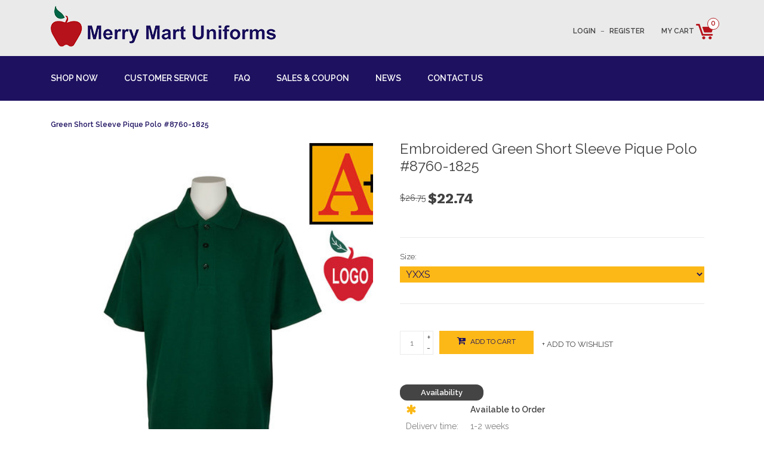

--- FILE ---
content_type: text/html;charset=utf-8
request_url: https://www.merrymartuniforms.com/loc-l2068760-ss-pique-polojoseph-mtn-viewgreen.html
body_size: 8690
content:
<!DOCTYPE html>
<html lang="us">
  <head>
    <meta charset="utf-8"/>
<!-- [START] 'blocks/head.rain' -->
<!--

  (c) 2008-2026 Lightspeed Netherlands B.V.
  http://www.lightspeedhq.com
  Generated: 01-02-2026 @ 02:10:14

-->
<link rel="canonical" href="https://www.merrymartuniforms.com/loc-l2068760-ss-pique-polojoseph-mtn-viewgreen.html"/>
<link rel="alternate" href="https://www.merrymartuniforms.com/index.rss" type="application/rss+xml" title="New products"/>
<meta name="robots" content="noodp,noydir"/>
<meta property="og:url" content="https://www.merrymartuniforms.com/loc-l2068760-ss-pique-polojoseph-mtn-viewgreen.html?source=facebook"/>
<meta property="og:site_name" content="Merry Mart Uniforms"/>
<meta property="og:title" content="Green Short Sleeve Pique Polo #8760"/>
<meta property="og:description" content="Basic uniforms and custom apparel for schools and businesses. Plaid jumpers, skirts, &amp; skorts. Custom embroidery and screenprinting."/>
<meta property="og:image" content="https://cdn.shoplightspeed.com/shops/606183/files/14696430/embroidered-green-short-sleeve-pique-polo-8760-182.jpg"/>
<!--[if lt IE 9]>
<script src="https://cdn.shoplightspeed.com/assets/html5shiv.js?2025-02-20"></script>
<![endif]-->
<!-- [END] 'blocks/head.rain' -->
    <title>Green Short Sleeve Pique Polo #8760 - Merry Mart Uniforms</title>
    <meta name="description" content="Basic uniforms and custom apparel for schools and businesses. Plaid jumpers, skirts, &amp; skorts. Custom embroidery and screenprinting." />
    <meta name="keywords" content="Embroidered, Green, Short, Sleeve, Pique, Polo, #8760-1825, Parochial uniforms, Private uniforms, Public school uniforms, Plaid jumpers, Plaid dresses, Plaid skirts, Plaid skorts, Monogram shirt, Embroidery, Screenprinting, Silkscreening, School pant" />
    <meta http-equiv="X-UA-Compatible" content="IE=edge,chrome=1">
    <meta name="viewport" content="width=device-width, initial-scale=1.0">
    <meta name="apple-mobile-web-app-capable" content="yes">
    <meta name="apple-mobile-web-app-status-bar-style" content="black">
    <meta property="fb:app_id" content="966242223397117"/>
	<meta name="google-site-verification" content="vKhMTKrEOo_Xkpgv3B15dkyRy-5FtuZcWjMrPc21nbU" />
	<meta name="copyright" content="eCommerce Web Store Customized & Supported by: AdVision eCommerce Inc (BC) © 2026" />
	<meta name="robots" content="NOYDIR, NOODP" />	
	<link href="//netdna.bootstrapcdn.com/font-awesome/4.7.0/css/font-awesome.css" rel="stylesheet" />
    <link rel="shortcut icon" href="https://cdn.shoplightspeed.com/shops/606183/themes/2452/assets/favicon.ico?20251203052910" type="image/x-icon" />
	<link href="https://fonts.googleapis.com/css?family=Work+Sans:400,600,700" rel="stylesheet" type="text/css">
    <link href="//fonts.googleapis.com/css?family=Raleway:400,300,600" rel="stylesheet" type="text/css">
    <link rel="shortcut icon" href="https://cdn.shoplightspeed.com/shops/606183/themes/2452/assets/favicon.ico?20251203052910" type="image/x-icon" /> 
    <link rel="stylesheet" href="https://cdn.shoplightspeed.com/shops/606183/themes/2452/assets/bootstrap.css?20251203052930" />
    <link rel="stylesheet" href="https://cdn.shoplightspeed.com/shops/606183/themes/2452/assets/style.css?20251203052930" />    
    <link rel="stylesheet" href="https://cdn.shoplightspeed.com/shops/606183/themes/2452/assets/settings.css?20251203052930" />  
    <link rel="stylesheet" href="https://cdn.shoplightspeed.com/assets/gui-2-0.css?2025-02-20" />
    <link rel="stylesheet" href="https://cdn.shoplightspeed.com/assets/gui-responsive-2-0.css?2025-02-20" />   
    <link rel="stylesheet" href="https://cdn.shoplightspeed.com/shops/606183/themes/2452/assets/custom.css?20251203052930" />

    <script src="https://code.jquery.com/jquery-3.6.4.min.js"></script>
    <script src="https://code.jquery.com/ui/1.13.2/jquery-ui.js"></script>
    <script type="text/javascript" src="https://cdn.shoplightspeed.com/shops/606183/themes/2452/assets/underscore.js?20251203052930"></script>
    <script type="text/javascript" src="https://cdn.shoplightspeed.com/shops/606183/themes/2452/assets/intention.js?20251203052930"></script>
    <script type="text/javascript" src="https://cdn.shoplightspeed.com/shops/606183/themes/2452/assets/context.js?20251203052930"></script>	
    <script type="text/javascript" src="https://cdn.shoplightspeed.com/shops/606183/themes/2452/assets/jcarousel.js?20251203052930" async></script>
    <script type="text/javascript" src="https://cdn.shoplightspeed.com/assets/gui.js?2025-02-20" ></script>
    <script type="text/javascript" src="https://cdn.shoplightspeed.com/assets/gui-responsive-2-0.js?2025-02-20" ></script>
    	<script type="text/javascript">
	$(document).ready(function(){	
		$("#btnPop").click(function() {
			$("#middle_content3").bPopup({
				opacity: 0.6,
				positionStyle: 'fixed',
				modalClose: false,
				closeClass: 'btnClose'
			});
		});
	});
	</script>
	
  </head>
  <body>  
	<div id="middle_content3">
	<a href="javascript:void(0)" class="btnClose"><i class="fa fa-window-close fa-2x"></i></a>
	<div class="left_col">
				<select onchange="window.location = $(this).val();">
					<option>Select school from list</option>
									<option value="https://www.merrymartuniforms.com/accessories/">Accessories</option>
									<option value="https://www.merrymartuniforms.com/saint-andrews-episcopal-school-saratoga-ca/">Saint Andrew&#039;s Episcopal School (Saratoga, CA)</option>
									<option value="https://www.merrymartuniforms.com/as-safa-academy-san-jose-ca/">AS-Safa Academy (San Jose, CA)</option>
									<option value="https://www.merrymartuniforms.com/cantabile-youth-singers-los-altos-ca/">Cantabile Youth Singers (Los Altos, CA)</option>
									<option value="https://www.merrymartuniforms.com/canyon-heights-academy-campbell-ca/">Canyon Heights Academy (Campbell, CA)</option>
									<option value="https://www.merrymartuniforms.com/st-catherine-school-morgan-hill-ca/">St. Catherine School (Morgan Hill, CA)</option>
									<option value="https://www.merrymartuniforms.com/central-christian-watsonville-ca/">Central Christian (Watsonville, CA)</option>
									<option value="https://www.merrymartuniforms.com/st-clare-school-santa-clara-ca/">St. Clare School (Santa Clara, CA)</option>
									<option value="https://www.merrymartuniforms.com/cornerstone-school-palo-alto-ca/">Cornerstone School (Palo Alto, CA)</option>
									<option value="https://www.merrymartuniforms.com/delight-elementary-san-jose-ca/">Delight Elementary (San Jose, CA)</option>
									<option value="https://www.merrymartuniforms.com/east-valley-christian-san-jose-ca/">East Valley Christian (San Jose, CA)</option>
									<option value="https://www.merrymartuniforms.com/st-elizabeth-seton-school-palo-alto-ca/">St. Elizabeth Seton School (Palo Alto, CA)</option>
									<option value="https://www.merrymartuniforms.com/enlight-academy-dublin-ca/">Enlight Academy (Dublin, CA)</option>
									<option value="https://www.merrymartuniforms.com/foothill-adventist-school-milpitas-ca/">Foothill Adventist School (Milpitas, CA)</option>
									<option value="https://www.merrymartuniforms.com/st-frances-cabrini-san-jose-ca/">St. Frances Cabrini (San Jose, CA)</option>
									<option value="https://www.merrymartuniforms.com/st-francis-high-school-watsonville-ca/">St. Francis High School (Watsonville, CA)</option>
									<option value="https://www.merrymartuniforms.com/hillbrook-school-los-gatos-ca/">Hillbrook School (Los Gatos, CA)</option>
									<option value="https://www.merrymartuniforms.com/holy-cross-school-santa-cruz-ca/">Holy Cross School (Santa Cruz, CA)</option>
									<option value="https://www.merrymartuniforms.com/holy-family-school-san-jose-ca/">Holy Family School (San Jose, CA)</option>
									<option value="https://www.merrymartuniforms.com/holy-rosary-school/">Holy Rosary School</option>
									<option value="https://www.merrymartuniforms.com/holy-spirit-school-san-jose-ca/">Holy Spirit School (San Jose, CA)</option>
									<option value="https://www.merrymartuniforms.com/ilm-academy-fremont-ca/">ILM Academy (Fremont, CA)</option>
									<option value="https://www.merrymartuniforms.com/st-john-the-baptist-milpitas-ca/">St. John the Baptist (Milpitas, CA)</option>
									<option value="https://www.merrymartuniforms.com/st-john-vianney-san-jose-ca/">St. John Vianney (San Jose, CA)</option>
									<option value="https://www.merrymartuniforms.com/st-joseph-catholic-school-auburn-ca/">St. Joseph Catholic School  (Auburn, CA)</option>
									<option value="https://www.merrymartuniforms.com/st-joseph-cupertino/">St. Joseph - Cupertino</option>
									<option value="https://www.merrymartuniforms.com/st-joseph-mountain-view/">St. Joseph - Mountain View</option>
									<option value="https://www.merrymartuniforms.com/st-joseph-school-fremont-ca/">St. Joseph School (Fremont, CA)</option>
									<option value="https://www.merrymartuniforms.com/st-justin-school-santa-clara-ca/">St. Justin School (Santa Clara, CA)</option>
									<option value="https://www.merrymartuniforms.com/legacy-christian-school-san-jose-ca/">Legacy Christian School (San Jose, CA)</option>
									<option value="https://www.merrymartuniforms.com/st-leo-the-great-school-san-jose-ca/">St. Leo the Great School (San Jose, CA)</option>
									<option value="https://www.merrymartuniforms.com/los-alamitos-elementary-san-jose-ca/">Los Alamitos Elementary (San Jose, CA)</option>
									<option value="https://www.merrymartuniforms.com/los-altos-christian/">Los Altos Christian</option>
									<option value="https://www.merrymartuniforms.com/st-lucy-school-campbell-ca/">St. Lucy School (Campbell, CA)</option>
									<option value="https://www.merrymartuniforms.com/st-martin-of-tours-school-san-jose-ca/">St. Martin of Tours School (San Jose, CA)</option>
									<option value="https://www.merrymartuniforms.com/st-mary-school-los-gatos-ca/">St. Mary School (Los Gatos, CA)</option>
									<option value="https://www.merrymartuniforms.com/monarch-christian-school-los-altos-milpitas-ca/">Monarch Christian School (Los Altos &amp; Milpitas, CA)</option>
									<option value="https://www.merrymartuniforms.com/moreland-notre-dame-watsonville-ca/">Moreland Notre Dame (Watsonville, CA)</option>
									<option value="https://www.merrymartuniforms.com/most-holy-trinity-school-san-jose-ca/">Most Holy Trinity School (San Jose, CA)</option>
									<option value="https://www.merrymartuniforms.com/st-nicholas-school-los-altos-hills-ca/">St. Nicholas School (Los Altos Hills, CA)</option>
									<option value="https://www.merrymartuniforms.com/notre-dame-high-school-san-jose-ca/">Notre Dame High School (San Jose, CA)</option>
									<option value="https://www.merrymartuniforms.com/old-orchard-school-campbell-ca/">Old Orchard School (Campbell, CA)</option>
									<option value="https://www.merrymartuniforms.com/our-lady-of-angels-burlingame-ca/">Our Lady of Angels (Burlingame, CA)</option>
									<option value="https://www.merrymartuniforms.com/our-lady-of-the-pillar-half-moon-bay-ca/">Our Lady of the Pillar (Half Moon Bay, CA)</option>
									<option value="https://www.merrymartuniforms.com/st-patrick-school-san-jose-ca/">St. Patrick School (San Jose, CA)</option>
									<option value="https://www.merrymartuniforms.com/peace-terrace-academy-fremont-ca/">Peace Terrace Academy (Fremont, CA)</option>
									<option value="https://www.merrymartuniforms.com/pinewood-school-los-altos-ca/">Pinewood School (Los Altos, CA)</option>
									<option value="https://www.merrymartuniforms.com/presentation-san-jose-ca/">Presentation (San Jose, CA)</option>
									<option value="https://www.merrymartuniforms.com/queen-of-apostles-school-san-jose-ca/">Queen of Apostles School (San Jose, CA)</option>
									<option value="https://www.merrymartuniforms.com/rainbow-montessori-sunnyvale-ca/">Rainbow Montessori (Sunnyvale, CA)</option>
									<option value="https://www.merrymartuniforms.com/st-raymond-school-menlo-park-ca/">St. Raymond School (Menlo Park, CA)</option>
									<option value="https://www.merrymartuniforms.com/rocketship-alma-academy-alma-ave-san-jose-ca/">Rocketship Alma Academy (Alma Ave, San Jose, CA)</option>
									<option value="https://www.merrymartuniforms.com/rocketship-brilliant-minds-story-rd-san-jose-ca/">Rocketship Brilliant Minds (Story Rd, San Jose, CA)</option>
									<option value="https://www.merrymartuniforms.com/rocketship-futuro-academy-olivera-rd-concord-ca/">Rocketship Futuro Academy (Olivera Rd, Concord, CA)</option>
									<option value="https://www.merrymartuniforms.com/rocketship-discovery-prep-wooster-ave-san-jose-ca/">Rocketship Discovery Prep (Wooster Ave, San Jose, CA)</option>
									<option value="https://www.merrymartuniforms.com/rocketship-fuerza-community-prep-jackson-ave-san-j/">Rocketship Fuerza Community Prep (Jackson Ave, San Jose, CA)</option>
									<option value="https://www.merrymartuniforms.com/rocketship-los-suenos-academy-34th-st-san-jose-ca/">Rocketship Los Suenos Academy (34th St, San Jose, CA)</option>
									<option value="https://www.merrymartuniforms.com/rocketship-mateo-sheedy-elementary-locust-st-san-j/">Rocketship Mateo Sheedy Elementary (Locust St, San Jose, CA)</option>
									<option value="https://www.merrymartuniforms.com/rocketship-mosaic-elementary-owsley-ave-san-jose-c/">Rocketship Mosaic Elementary (Owsley Ave, San Jose, CA)</option>
									<option value="https://www.merrymartuniforms.com/rocketship-redwood-city-prep-connecticut-dr-redwoo/">Rocketship Redwood City Prep (Connecticut Dr, Redwood City, CA)</option>
									<option value="https://www.merrymartuniforms.com/rocketship-rising-stars-academy-senter-rd-san-jose/">Rocketship Rising Stars Academy (Senter Rd, San Jose, CA)</option>
									<option value="https://www.merrymartuniforms.com/rocketship-si-se-puede-academy-dobern-ave-san-jose/">Rocketship Si Se Puede Academy (Dobern Ave, San Jose, CA)</option>
									<option value="https://www.merrymartuniforms.com/rocketship-spark-academy-sylvandale-ave-san-jose-c/">Rocketship Spark Academy (Sylvandale Ave, San Jose, CA)</option>
									<option value="https://www.merrymartuniforms.com/sacred-heart-school-saratoga-ca/">Sacred Heart School (Saratoga, CA)</option>
									<option value="https://www.merrymartuniforms.com/sacred-heart-nativity-school-san-jose-ca/">Sacred Heart Nativity School (San Jose, CA)</option>
									<option value="https://www.merrymartuniforms.com/sacred-heart-parish-school-hollister-ca/">Sacred Heart Parish School (Hollister, CA)</option>
									<option value="https://www.merrymartuniforms.com/salesian-elementary-junior-high-school-corralitos/">Salesian Elementary &amp; Junior High School (Corralitos, CA)</option>
									<option value="https://www.merrymartuniforms.com/santa-catalina-monterey-ca/">Santa Catalina (Monterey, CA)</option>
									<option value="https://www.merrymartuniforms.com/scholars-academy-san-jose-ca/">Scholars Academy (San Jose, CA)</option>
									<option value="https://www.merrymartuniforms.com/st-simon-parish-school-los-altos-ca/">St. Simon Parish School (Los Altos, CA)</option>
									<option value="https://www.merrymartuniforms.com/sora-international-preschool/">Sora International Preschool</option>
									<option value="https://www.merrymartuniforms.com/sunnyvale-christian-school-sunnyvale-ca/">Sunnyvale Christian School (Sunnyvale, CA)</option>
									<option value="https://www.merrymartuniforms.com/thomas-more-school-san-jose-ca/">Thomas More School (San Jose, CA)</option>
									<option value="https://www.merrymartuniforms.com/williams-elementary-school-san-jose-ca/">Williams Elementary School (San Jose, CA)</option>
									<option value="https://www.merrymartuniforms.com/willow-glen-middle-school-san-jose-ca/">Willow Glen Middle School (San Jose, CA)</option>
									<option value="https://www.merrymartuniforms.com/uniform-basics/">Uniform Basics</option>
						
				</select>
				<span class="arrow_down"></span>
	</div>
	<div class="or">
		OR
	</div>
	<div class="right_col">		
		<div class="div3">
			<a href="/uniform-basics/">Shop for a school<br /> not on the list</a>
		</div>
	</div>	
</div>    
	    <header>
<!--
  <br>
	<div class="container">
	<div class="col-xs-12">
	<div class="Message">
     <style>
		h1 {text-align: center;}
		h2 {text-align: center;}
		</style>
		<h1 style="color: #251F5D"> Our retail store will be closed Monday, September 1st for Labor Day</h1>
		<br>


  	<h2 style="color: #251F5D"> Sunday - Saturday (Jan 26 - Feb 1) </h2>
	</div>

	</div>
</div>
    
-->


      <div class="topnav">
        <div class="container">
		<div class="col-xs-12">
          <div class="left">
			<a href="javascript:void(0)" onclick="$('.navigation').toggleClass('show')"><i class="fa fa-bars fa-3x btnMenu" title="Menu" intent in-mobile-class="show" in-tablet-class="show" in-standard-class="hide"></i></a>
            <a href="https://www.merrymartuniforms.com/" title="Merry Mart Uniforms">
              <img src="https://cdn.shoplightspeed.com/shops/606183/themes/2452/assets/store_logo.png?20251203052930" alt="Merry Mart Uniforms" />
            </a>
          </div>
          <div class="right">
				<span intent in-mobile-append="#nav" in-tablet-append="#nav" in-standard-prepend=".topnav .container .right">
							<a href="https://www.merrymartuniforms.com/account/">Login</a>	
				<span class="dash">&ndash;</span>
				<a href="https://www.merrymartuniforms.com/account/">Register</a>			
			            <a href="https://www.merrymartuniforms.com/cart/" title="Cart" class="cart"> 
              My Cart <span class="cart_img"><span class="qty">0</span></span>
            </a>
				</span>
          </div>
        </div>
      </div>
      </div>
      <div class="navigation" intent in-mobile-class="hide" in-tablet-class="hide" in-standard-class="show">
		<div class="container">
			<div class="col-xs-12">
				<div id="nav">   
									<a href="/#middle_content" id="btnPop">Shop Now</a>
										
					<a href="/service/customer-service">Customer Service</a>
					<a href="/service/faq">FAQ</a>
					<a href="/service/sales-and-coupon">Sales &amp; Coupon</a>
					<a href="/service/news">News</a>
					<a href="/service">Contact Us</a>					
				</div>
			</div>
        </div>
      </div>
      
    </header>



    
	 
    <div class="wrapper">                
				
	  <div class="container content">	
        		<div itemscope itemtype="http://schema.org/Product">
  <div class="page-title row">
  <div class="col-sm-12">
    <div class="breadcrumbs">
<a href="https://www.merrymartuniforms.com/loc-l2068760-ss-pique-polojoseph-mtn-viewgreen.html">Green Short Sleeve Pique Polo #8760-1825</a>
</div>  </div>  
</div>
<div class="product-wrap row">
  <div class="product-img col-xs-12 col-sm-6 col-md-6 image">
    <div class="zoombox">
            <div class="images">
                                        <meta itemprop="image" content="https://cdn.shoplightspeed.com/shops/606183/files/14696430/400x500x1/embroidered-green-short-sleeve-pique-polo-8760-182.jpg" />
                

                                    <a href="https://cdn.shoplightspeed.com/shops/606183/files/14696430/embroidered-green-short-sleeve-pique-polo-8760-182.jpg" class="MagicZoom" id="main_magic" data-options="zoomPosition: inner; variableZoom: true;" data-image-id="14696430">
                        							<img src="https://cdn.shoplightspeed.com/shops/606183/files/14696430/450x500x1/embroidered-green-short-sleeve-pique-polo-8760-182.jpg" alt="Embroidered Green Short Sleeve Pique Polo #8760-1825" data-original-url="https://cdn.shoplightspeed.com/shops/606183/files/14696430/embroidered-green-short-sleeve-pique-polo-8760-182.jpg">
                                            </a>
                
                            </div>
    </div>
	<div class="clearfix"></div>
	<div class="thumbs">

					<a href="https://cdn.shoplightspeed.com/shops/606183/files/14696430/embroidered-green-short-sleeve-pique-polo-8760-182.jpg" data-image="https://cdn.shoplightspeed.com/shops/606183/files/14696430/450x500x1/embroidered-green-short-sleeve-pique-polo-8760-182.jpg" data-zoom-id="main_magic" data-image-id="14696430">
										<img src="https://cdn.shoplightspeed.com/shops/606183/files/14696430/75x100x1/embroidered-green-short-sleeve-pique-polo-8760-182.jpg" alt="Embroidered Green Short Sleeve Pique Polo #8760-1825" title="Embroidered Green Short Sleeve Pique Polo #8760-1825" />
							</a>
					<a href="https://cdn.shoplightspeed.com/shops/606183/files/14696432/embroidered-green-short-sleeve-pique-polo-8760-182.jpg" data-image="https://cdn.shoplightspeed.com/shops/606183/files/14696432/450x500x1/embroidered-green-short-sleeve-pique-polo-8760-182.jpg" data-zoom-id="main_magic" data-image-id="14696432">
										<img src="https://cdn.shoplightspeed.com/shops/606183/files/14696432/75x100x1/embroidered-green-short-sleeve-pique-polo-8760-182.jpg" alt="Embroidered Green Short Sleeve Pique Polo #8760-1825" title="Embroidered Green Short Sleeve Pique Polo #8760-1825" />
							</a>
		
			</div>	
  </div>
 
  <div itemprop="offers" itemscope itemtype="http://schema.org/Offer" class="product-info col-xs-12 col-sm-6 col-md-6"> 
    <meta itemprop="price" content="22.74" />
    <meta itemprop="priceCurrency" content="USD" /> 
    <meta itemprop="itemCondition" itemtype="http://schema.org/OfferItemCondition" content="http://schema.org/NewCondition"/>
          <meta itemprop="availability" content="http://schema.org/InStock" />
          
		<div class="col-xs-12"> 
		<h1 class="product-page" itemprop="name" content="Embroidered Green Short Sleeve Pique Polo #8760-1825"> Embroidered Green Short Sleeve Pique Polo #8760-1825</h1>
	</div>
	
    <form action="https://www.merrymartuniforms.com/cart/add/35732817/" id="product_configure_form" method="post">
      <div class="product-price row">
			<div class="price-wrap col-xs-12"> 
								<span class="old-price">$26.75</span>
								<span class="price" style="line-height: 30px;">$22.74</span>
				 

				<div class="clearfix"></div>

								
					
			</div>
		
		<div class="clearfix"></div>
		
            <div class="product-option row">
        <div class="col-xs-12">
			<div class="option_wrapper">
			<input type="hidden" name="bundle_id" id="product_configure_bundle_id" value="">
<div class="product-configure">
  <div class="product-configure-options" aria-label="Select an option of the product. This will reload the page to show the new option." role="region">
    <div class="product-configure-options-option">
      <label for="product_configure_option_size">Size: <em aria-hidden="true">*</em></label>
      <select name="matrix[size]" id="product_configure_option_size" onchange="document.getElementById('product_configure_form').action = 'https://www.merrymartuniforms.com/product/matrix/21565410/'; document.getElementById('product_configure_form').submit();" aria-required="true">
        <option value="YXXS" selected="selected">YXXS</option>
        <option value="YXS">YXS</option>
        <option value="YS">YS</option>
        <option value="YM">YM</option>
        <option value="YL">YL</option>
        <option value="YXL">YXL</option>
        <option value="S">S</option>
        <option value="M">M</option>
        <option value="L">L</option>
        <option value="XL">XL</option>
        <option value="2X">2X</option>
      </select>
      <div class="product-configure-clear"></div>
    </div>
  </div>
<input type="hidden" name="matrix_non_exists" value="">
</div>

				<div class="clearfix"></div>
			</div>		  
        </div>
      </div>
      	
	  
        <div class="col-xs-12"> 			
            			<div class="cart">
				<input type="text" name="quantity" value="1" />
				<div class="change">
				  <a href="javascript:;" onclick="updateQuantity('up');" class="up">+</a>
				  <a href="javascript:;" onclick="updateQuantity('down');" class="down">-</a>
				</div>
				<a href="javascript:;" onclick="$('#product_configure_form').submit();" class="btn" >
				 <i class="fa fa-cart-plus"></i> Add to cart
				</a>
				<a href="https://www.merrymartuniforms.com/account/wishlistAdd/21565410/?variant_id=35732817" class="btnWishlist" title="Add to wishlist">+ Add to wishlist</a> 
			</div>
            		  
        </div>		
      </div>	  
  
    </form>   

	<div class="share_this row">
		<div class="col-xs-12">
			<a href="https://www.facebook.com/sharer.php?u=https://www.merrymartuniforms.com/loc-l2068760-ss-pique-polojoseph-mtn-viewgreen.html" target="_blank"><i class="fa fa-facebook"></i></a>		
			<a href="https://twitter.com/share?url=https://www.merrymartuniforms.com/loc-l2068760-ss-pique-polojoseph-mtn-viewgreen.html&text=Simple%20Share%20Buttons&hashtags=simplesharebuttons" target="_blank"><i class="fa fa-twitter"></i></a>
			<a href="javascript:void((function()%7Bvar%20e=document.createElement('script');e.setAttribute('type','text/javascript');e.setAttribute('charset','UTF-8');e.setAttribute('src','http://assets.pinterest.com/js/pinmarklet.js?r='+Math.random()*99999999);document.body.appendChild(e)%7D)());"><i class="fa fa-pinterest"></i></a>
			<a href="https://plus.google.com/share?url=https://www.merrymartuniforms.com/loc-l2068760-ss-pique-polojoseph-mtn-viewgreen.html" target="_blank"><i class="fa fa-google-plus"></i></a>		
			<a href="/cdn-cgi/l/email-protection#[base64]"><i class="fa fa-envelope"></i></a>
		</div>
	</div>
	
	<div class="row">
		<div class="col-xs-12 stock">
          <label>Availability</label>
		  <table class="details">
            <tr class="active">
              <td><i class="fa fa-asterisk fa-lg"></i></td>
              <td>Available to Order</td>
            </tr>
		  
                        <tr class="deliverytime">
              <td>Delivery time:</td>
              <td>1-2 weeks</td>
            </tr>
                        
          </table>	
		</div>
	</div>
	
    <div class="product-tabs row">
      <div class="tabs">
        <ul>
          <li class=" col-2 information"><a rel="info" href="javascript:void(0)" onclick="$('.tabsPages .page').toggle()">Information</a></li>
                    <li class="col-2 reviews"><a rel="reviews" href="javascript:void(0)" onclick="$('.tabsPages .page').toggle()">Reviews <small>(0)</small></a></li>        </ul>
      </div>                    
      <div class="tabsPages">
        <div class="page info active">        
       
                    <div class="clearfix"></div>
          
          <p>A+ Fabrics: 60% combed ring-spun cotton, 40% polyester<br />Double-needle stitching<br />Hemmed cuffs and bottom<br />Stain, fade, shrink and pill resistant<br />Wrinkle free<br />Machine wash and dry</p>
<p>With St. Joseph Mountain View school logo</p>
<p><img src="https://cdn.shoplightspeed.com/shops/606183/files/51255741/aunisex-knits.png" alt="8760" width="1065" height="744" /></p>
          
                    
        </div>
        
        <div class="page reviews">
                              
          <div class="bottom">
            <div class="right">
              <a href="https://www.merrymartuniforms.com/account/review/21565410/" class="btn">Add your review</a>
            </div>
            <span>0</span> stars based on <span>0</span> reviews
          </div>          
        </div>
      </div>
    </div>
  </div>
</div>
<div class="product-actions row">
  <div class="social-media col-xs-12 col-md-4">
                        
  </div>
  <div class="col-md-7 col-md-offset-1 ">
    <div class="tags-actions row">
      <div class="tags col-md-4">
                                <a href="https://www.merrymartuniforms.com/brands/embroidered/" title="product.brand.title"><h2 itemprop="brand" content="Embroidered">Embroidered</h2></a>
              </div>
      <div class="actions col-md-8 text-right">
        <a href="https://www.merrymartuniforms.com/compare/add/35732817/" title="Add to compare">
          Add to compare
        </a> / 
                <a href="#" onclick="window.print(); return false;" title="Print">
          Print
        </a>
      </div>      
    </div>
  </div>    
</div>

   
  
</div>


<script data-cfasync="false" src="/cdn-cgi/scripts/5c5dd728/cloudflare-static/email-decode.min.js"></script><script src="https://cdn.shoplightspeed.com/shops/606183/themes/2452/assets/jquery-zoom-min.js?20251203052930" type="text/javascript"></script>
<script type="text/javascript">
    $(document).ready(function() {

        $('.thumbs a').mousedown(function() {
            $('.zoombox.fancybox .images a').hide();
            $('.zoombox.fancybox .images a[data-image-id="' + $(this).attr('data-image-id') + '"]').css('display', 'block');
            $('.thumbs a').removeClass('active');
            $('.thumbs a[data-image-id="' + $(this).attr('data-image-id') + '"]').addClass('active');
        });

        $('.zoombox.fancybox .zoom').zoom({magnify:.7});
		
		/*
		if ($('.product-option').length) {
			$('.price-wrap').hide();
		}
		*/
    });

	function updateQuantity(way){
		var quantity = parseInt($('.cart input').val());

		if (way == 'up'){
			if (quantity < 10000){
				quantity++;
			} else {
				quantity = 10000;
			}
		} else {
			if (quantity > 1){
				quantity--;
			} else {
				quantity = 1;
			}
		}

		$('.cart input').val(quantity);
	}
</script>
      </div>		
		<footer>
	<div class="container">
		<div class="links row">
			<div class="col-xs-12 col-sm-3 col-md-3">
				<label class="collapse" for="_1">
				<strong>Contact Us</strong>	
				<span class="glyphicon glyphicon-chevron-down hidden-sm hidden-md hidden-lg"></span></label>
				<input class="collapse_input hidden-md hidden-lg hidden-sm" id="_1" type="checkbox">
				<div class="list">
					<ul>
						<li><p><a href="/service">33 Washington Street<br>
						Santa Clara CA 95050<br>
						408-296-0423</a></p></li>
						<li><p><a href="/cdn-cgi/l/email-protection#38595c55515678555d4a4a4155594a4c4d56515e574a554b165b5755"><span class="__cf_email__" data-cfemail="39585d54505779545c4b4b4054584b4d4c57505f564b544a175a5654">[email&#160;protected]</span></a></p></li>
					</ul>
					<a href="/service/customer-service" class="btn"> Customer Service</a>
				</div>
			</div>
		

			<div class="col-xs-12 col-sm-3 col-md-3">
				<label class="collapse" for="_2">
				<strong>Our Stores</strong>
				<span class="glyphicon glyphicon-chevron-down hidden-sm hidden-md hidden-lg"></span></label>
				<input class="collapse_input hidden-md hidden-lg hidden-sm" id="_2" type="checkbox">
				<div class="list">
					<ul class="no-underline no-list-style">
						<li><a href="/service/merry-mart-uniforms">Merry Mart Uniforms</a></li>
						<li><a href="/service/mm-embroidery">MM Embroidery</a></li>
						<li><a href="/service/mm-logowear">MM Logowear</a></li>
					</ul>
				</div>
			</div>
			
			
			<div class="col-xs-12 col-sm-3 col-md-3">
				<label class="collapse" for="_3">
				<strong>About Us</strong>
				<span class="glyphicon glyphicon-chevron-down hidden-sm hidden-md hidden-lg"></span></label>
				<input class="collapse_input hidden-md hidden-lg hidden-sm" id="_3" type="checkbox">
				<div class="list">
					<ul class="no-underline no-list-style">
										<li><a href="https://www.merrymartuniforms.com/service/about/" title="About Us" >About Us</a>
					</li>
										<li><a href="https://www.merrymartuniforms.com/service/limited-warranty/" title="Limited Warranty" >Limited Warranty</a>
					</li>
										<li><a href="https://www.merrymartuniforms.com/service/privacy-policy/" title="Privacy Policy" >Privacy Policy</a>
					</li>
										<li><a href="https://www.merrymartuniforms.com/service/returns/" title="Return Policy" >Return Policy</a>
					</li>
										<li><a href="https://www.merrymartuniforms.com/service/shipping-returns/" title="Shipping  Policy" >Shipping  Policy</a>
					</li>
										<li><a href="https://www.merrymartuniforms.com/service/general-terms-conditions/" title="Terms &amp; Conditions" >Terms &amp; Conditions</a>
					</li>
										</ul>
				</div> 
			</div>  			

			<div class="col-xs-12 col-sm-3 col-md-3">
				<label class="collapse" for="_4">
				<strong>Buying Uniforms</strong>
				<span class="glyphicon glyphicon-chevron-down hidden-sm hidden-md hidden-lg"></span></label>
				<input class="collapse_input hidden-md hidden-lg hidden-sm" id="_4" type="checkbox">
				<div class="list">
					<ul class="no-underline no-list-style">
						<li><a href="/service/administrators">Administrators</a></li>
						<li><a href="/service/parents">Parents</a></li>
						<li><a href="/service/pta">PTA</a></li>
						<li><a href="/service/faq">Frequently Asked Questions</a></li>
						<li><a href="/service/sales-and-coupon">Sales &amp; Coupons</a></li>
					</ul>
				</div>
			</div>
		</div>
	</div>

	<div class="copyright-payment">
		<div class="container">
			<div class="row">
				<div class="copyright col-sm-12 col-md-6">
                © Copyright 2026 Merry Mart Uniforms - Customized by <a href="http://advision-ecommerce.com" target="_blank">AdVision</a> | Powered by Lightspeed
				</div>
				<div class="payments col-sm-12 col-md-6">
								  <a href="https://www.facebook.com/Merry-Mart-Uniforms-265259633537833/" target="_blank"><i class="fa fa-facebook fa-2x"></i></a>				  <a href="https://twitter.com/themerrymart" target="_blank"><i class="fa fa-twitter fa-2x"></i></a>				  				  				  				  				  <a href="https://www.instagram.com/merrymartuniforms/" target="_blank" title="Instagram Merry Mart Uniforms"><i class="fa fa-instagram fa-2x"></i></a>									<a href="https://www.yelp.com/biz/merry-mart-uniforms-santa-clara" target="_blank" title="Yelp Merry Mart Uniforms"><i class="fa fa-yelp fa-2x"></i></a>
				</div>
			</div>
		</div>
	</div>
</footer>
<script data-cfasync="false" src="/cdn-cgi/scripts/5c5dd728/cloudflare-static/email-decode.min.js"></script><script type="text/javascript">
$(document).ready(function(){
	$(".expander").click(function() {
		$(this).next().slideToggle();
		$(this).toggleClass("minus");
	}); 
});
</script>	    </div>
	<!-- [START] 'blocks/body.rain' -->
<script>
(function () {
  var s = document.createElement('script');
  s.type = 'text/javascript';
  s.async = true;
  s.src = 'https://www.merrymartuniforms.com/services/stats/pageview.js?product=21565410&hash=8137';
  ( document.getElementsByTagName('head')[0] || document.getElementsByTagName('body')[0] ).appendChild(s);
})();
</script>
<!-- [END] 'blocks/body.rain' -->
	  <script>(function(){function c(){var b=a.contentDocument||a.contentWindow.document;if(b){var d=b.createElement('script');d.innerHTML="window.__CF$cv$params={r:'9c6de947ac9436cd',t:'MTc2OTkxMTgxNC4wMDAwMDA='};var a=document.createElement('script');a.nonce='';a.src='/cdn-cgi/challenge-platform/scripts/jsd/main.js';document.getElementsByTagName('head')[0].appendChild(a);";b.getElementsByTagName('head')[0].appendChild(d)}}if(document.body){var a=document.createElement('iframe');a.height=1;a.width=1;a.style.position='absolute';a.style.top=0;a.style.left=0;a.style.border='none';a.style.visibility='hidden';document.body.appendChild(a);if('loading'!==document.readyState)c();else if(window.addEventListener)document.addEventListener('DOMContentLoaded',c);else{var e=document.onreadystatechange||function(){};document.onreadystatechange=function(b){e(b);'loading'!==document.readyState&&(document.onreadystatechange=e,c())}}}})();</script><script defer src="https://static.cloudflareinsights.com/beacon.min.js/vcd15cbe7772f49c399c6a5babf22c1241717689176015" integrity="sha512-ZpsOmlRQV6y907TI0dKBHq9Md29nnaEIPlkf84rnaERnq6zvWvPUqr2ft8M1aS28oN72PdrCzSjY4U6VaAw1EQ==" data-cf-beacon='{"rayId":"9c6de947ac9436cd","version":"2025.9.1","serverTiming":{"name":{"cfExtPri":true,"cfEdge":true,"cfOrigin":true,"cfL4":true,"cfSpeedBrain":true,"cfCacheStatus":true}},"token":"8247b6569c994ee1a1084456a4403cc9","b":1}' crossorigin="anonymous"></script>
</body>
</html>

--- FILE ---
content_type: text/css; charset=UTF-8
request_url: https://cdn.shoplightspeed.com/shops/606183/themes/2452/assets/custom.css?20251203052930
body_size: 4876
content:
/* 20251203052910 - v2 */
.gui,
.gui-block-linklist li a {
  color: #666666;
}

.gui-page-title,
.gui a.gui-bold,
.gui-block-subtitle,
.gui-table thead tr th,
.gui ul.gui-products li .gui-products-title a,
.gui-form label,
.gui-block-title.gui-dark strong,
.gui-block-title.gui-dark strong a,
.gui-content-subtitle {
  color: #000000;
}

.gui-block-inner strong {
  color: #848484;
}

.gui a {
  color: #0a8de9;
}

.gui-input.gui-focus,
.gui-text.gui-focus,
.gui-select.gui-focus {
  border-color: #0a8de9;
  box-shadow: 0 0 2px #0a8de9;
}

.gui-select.gui-focus .gui-handle {
  border-color: #0a8de9;
}

.gui-block,
.gui-block-title,
.gui-buttons.gui-border,
.gui-block-inner,
.gui-image {
  border-color: #8d8d8d;
}

.gui-block-title {
  color: #333333;
  background-color: #ffffff;
}

.gui-content-title {
  color: #333333;
}

.gui-form .gui-field .gui-description span {
  color: #666666;
}

.gui-block-inner {
  background-color: #f4f4f4;
}

.gui-block-option {
  border-color: #ededed;
  background-color: #f9f9f9;
}

.gui-block-option-block {
  border-color: #ededed;
}

.gui-block-title strong {
  color: #333333;
}

.gui-line,
.gui-cart-sum .gui-line {
  background-color: #cbcbcb;
}

.gui ul.gui-products li {
  border-color: #dcdcdc;
}

.gui-block-subcontent,
.gui-content-subtitle {
  border-color: #dcdcdc;
}

.gui-faq,
.gui-login,
.gui-password,
.gui-register,
.gui-review,
.gui-sitemap,
.gui-block-linklist li,
.gui-table {
  border-color: #dcdcdc;
}

.gui-block-content .gui-table {
  border-color: #ededed;
}

.gui-table thead tr th {
  border-color: #cbcbcb;
  background-color: #f9f9f9;
}

.gui-table tbody tr td {
  border-color: #ededed;
}

.gui a.gui-button-large,
.gui a.gui-button-small {
  border-color: #8d8d8d;
  color: #000000;
  background-color: #ffffff;
}

.gui a.gui-button-large.gui-button-action,
.gui a.gui-button-small.gui-button-action {
  border-color: #8d8d8d;
  color: #000000;
  background-color: #ffffff;
}

.gui a.gui-button-large:active,
.gui a.gui-button-small:active {
  background-color: #cccccc;
  border-color: #707070;
}

.gui a.gui-button-large.gui-button-action:active,
.gui a.gui-button-small.gui-button-action:active {
  background-color: #cccccc;
  border-color: #707070;
}

.gui-input,
.gui-text,
.gui-select,
.gui-number {
  border-color: #8d8d8d;
  background-color: #ffffff;
}

.gui-select .gui-handle,
.gui-number .gui-handle {
  border-color: #8d8d8d;
}

.gui-number .gui-handle a {
  background-color: #ffffff;
}

.gui-input input,
.gui-number input,
.gui-text textarea,
.gui-select .gui-value {
  color: #000000;
}

.gui-progressbar {
  background-color: #76c61b;
}

/* custom */
/***** variables ****/
body {
  font-family: 'Raleway', sans-serif;
  font-size: 14px;
  font-weight: 400; }

header {
  background-color: #eaeaea;
  border: 0; }

iframe {
  width: 100%; }

select {
  cursor: pointer; }

a {
  transition: all 1s ease 0s; }
  a:hover, a:focus {
    text-decoration: none; }

img {
  max-width: 100%; }

.nospace {
  padding-top: 0 !important; }

.hide {
  display: none !important; }

.show {
  display: block !important; }

.row {
  margin: 0; }

.gui-number .gui-value input {
  padding: 0 !important; }

.gui-table tbody td:first-of-type {
  width: 50px;
  align: center; }

.gui-products-option {
  top: 62% !important; }

.gui a.gui-button-small, .gui a.gui-button-large {
  background-color: #fbb817 !important;
  color: #b32024 !important;
  border: 0; }
  .gui a.gui-button-small:hover, .gui a.gui-button-large:hover {
    background-color: #b32024 !important;
    color: #fbb817 !important; }

a.highlight_btn {
  background-color: #444;
  color: #b32024;
  transition: all 1s ease 0s; }
  a.highlight_btn:hover {
    background-color: #fbb817; }

.sweet-alert h2 {
  line-height: 125%;
  font-weight: 400; }
.sweet-alert .btn {
  width: 47%;
  padding: 10px 0;
  line-height: normal;
  height: auto; }

.gui-faq .gui-page-title {
  font-size: 3em; }
.gui-faq h2 {
  margin-bottom: 0;
  font-family: 'Open Sans', sans-serif; }
.gui-faq .gui-col2-right .gui-col2-right-col1 {
  width: 40%; }
.gui-faq .gui-col2-right .gui-col2-right-col2 {
  width: 55%; }
.gui-faq textarea {
  height: 200px; }
.gui-faq .gui-div-faq-links {
  display: none; }
.gui-faq p {
  line-height: 150%;
  margin-bottom: 20px; }

.categories .category span.title {
  display: none; }

.products .product_grid .product_wrapper {
  box-sizing: border-box;
  border: 1px solid #c4c0dd;
  padding: 5px;
  margin-bottom: 20px; }
  .products .product_grid .product_wrapper .image-wrap {
    background-color: transparent;
    height: 250px; }
    .products .product_grid .product_wrapper .image-wrap img {
      border: 0;
      padding-top: 10px;
      background-color: transparent;
      margin: auto; }
  .products .product_grid .product_wrapper .price {
    /*display: none;*/
    font-family: "Work Sans", sans-serif;
    font-size: 22px;
    font-weight: 600;
    padding: 10px 0; }
  .products .product_grid .product_wrapper .info {
    margin-top: 30px;
    font-weight: 600;
    border: 0;
    padding: 0 5px;
    min-height: unset;
    height: 50px;
    overflow: hidden;
    line-height: normal;
    font-size: 15px;
    font-family: "Work Sans", sans-serif;
    text-align: center; }
  .products .product_grid .product_wrapper .link {
    background-color: #c4c0dd;
    color: #1d1160;
    margin-top: 20px;
    text-align: center;
    font-size: 14px;
    font-family: "Work Sans", sans-serif;
    font-weight: 600;
    display: block;
    text-transform: uppercase;
    padding: 6px 0; }
    .products .product_grid .product_wrapper .link:hover {
      background-color: #1d1160;
      color: #fff; }
  .products .product_grid .product_wrapper:hover {
    border-color: #b32024; }
.products .product_grid:nth-child(1n+1) {
  padding-left: 0; }
.products .product_grid:nth-child(3n+3) {
  padding-right: 0; }
.products .product_list .product_wrapper {
  box-sizing: border-box;
  border: 1px solid #c4c0dd;
  padding: 5px;
  margin-bottom: 20px; }
  .products .product_list .product_wrapper .image-wrap {
    background-color: transparent; }
    .products .product_list .product_wrapper .image-wrap img {
      border: 0;
      padding-top: 20px;
      background-color: transparent; }
  .products .product_list .product_wrapper .price {
    display: none;
    font-family: "Work Sans", sans-serif;
    font-size: 40px;
    font-weight: 600;
    padding: 10px 0; }
  .products .product_list .product_wrapper .info {
    border: 0;
    padding: 0;
    min-height: unset;
    line-height: normal;
    font-size: 24px;
    font-family: "Work Sans", sans-serif; }
  .products .product_list .product_wrapper .link {
    background-color: #c4c0dd;
    color: #1d1160;
    margin-top: 20px;
    text-align: center;
    font-size: 14px;
    font-family: "Work Sans", sans-serif;
    font-weight: 600;
    display: block;
    text-transform: uppercase;
    padding: 6px 0; }
    .products .product_list .product_wrapper .link:hover {
      background-color: #1d1160;
      color: #fff; }
  .products .product_list .product_wrapper:hover {
    border-color: #b32024; }

.zoombox .images {
  border: 0; }
  .zoombox .images a {
    display: block; }

.thumbs {
  margin-top: 20px; }
  .thumbs img {
    display: inline-block;
    padding: 4px;
    border: 1px solid #eaeaea;
    margin: 5px; }

.product-info h1 {
  font-size: 24px;
  font-weight: 400; }
.product-info .row {
  padding-top: 20px; }
.product-info label {
  font-size: 13px; }
.product-info .product-price {
  border-top: 0; }
  .product-info .product-price .price-wrap {
    padding-bottom: 30px; }
  .product-info .product-price .price {
    font-family: "Work Sans", sans-serif;
    font-weight: 700; }
  .product-info .product-price .btn {
    margin-top: 0;
    color: #1d1160 !important; }
    .product-info .product-price .btn:hover {
      color: #fbb817 !important; }
  .product-info .product-price .cart {
    float: none; }
    .product-info .product-price .cart .fa {
      font-size: 1.3em;
      padding-right: 5px; }
    .product-info .product-price .cart .btnWishlist {
      display: inline-block;
      margin-left: 10px;
      text-transform: uppercase;
      font-size: 13px;
      position: relative;
      bottom: 12px; }
      .product-info .product-price .cart .btnWishlist:hover {
        color: #444; }
.product-info .product-option {
  border-top: 0;
  margin: 0 0 30px; }
  .product-info .product-option label {
	  display: block;
	  margin-bottom: 5px;
  }
  .product-info .product-option label em { display: none; }
	
  .product-info .product-option select {
    background-color: #fbb817;
    color: #1d1160;
    padding: 3px 6px;
    border: 0;
    max-width: none;
    font-size: 16px; }
  .product-info .product-option .product-configure-variants {
    margin-bottom: 0; }
  .product-info .product-option .option_wrapper {
    padding: 20px 0;
    border-top: 1px solid #eaeaea;
    border-bottom: 1px solid #eaeaea; }
.product-info .share_this {
  display: none; }
  .product-info .share_this a {
    display: inline-block;
    width: 25px;
    height: 25px;
    line-height: 25px;
    -webkit-border-radius: 50%;
    -moz-border-radius: 50%;
    -ms-border-radius: 50%;
    border-radius: 50%;
    color: #fff;
    text-align: center;
    margin-right: 4px;
    background-color: #838181; }
    .product-info .share_this a:hover {
      background-color: #fbb817;
      color: #b32024; }
.product-info .stock {
  margin-bottom: 35px; }
  .product-info .stock label {
    display: inline-block;
    background-color: #444;
    color: #fff;
    font-weight: 600;
    -webkit-border-radius: 12px;
    -moz-border-radius: 12px;
    -ms-border-radius: 12px;
    border-radius: 12px;
    padding: 2px 10px;
    margin-bottom: 3px;
    width: 140px;
    text-align: center; }
  .product-info .stock .details td {
    padding: 0 10px;
    padding-bottom: 3px;
    margin-bottom: 3px;
    color: #838181; }
  .product-info .stock .details .active .fa-check-circle {
    color: #28cc17; }
  .product-info .stock .details .active .fa-asterisk {
    color: #fbb817; }
  .product-info .stock .details .active .fa-window-close {
    color: red; }
  .product-info .stock .details .active td {
    color: #444;
    font-weight: 600; }
.product-info .tabs a {
  font-weight: 600;
  font-size: 16px; }

.pager {
  position: relative;
  z-index: 1; }
  .pager .prev a, .pager .next a {
    background-color: #fbb817;
    color: #1d1160 !important; }
    .pager .prev a:hover, .pager .next a:hover {
      background-color: #fbb817; }
  .pager .active a {
    background-color: #1d1160 !important;
    color: #fbb817 !important; }
  .pager li a {
    background-color: #c4c0dd;
    color: #fff !important; }
    .pager li a:hover {
      background-color: #1d1160; }

.btn {
  background-color: #fbb817 !important;
  color: #b32024 !important; }
  .btn span {
    color: #b32024 !important; }
  .btn:hover {
    background-color: #b32024 !important;
    color: #fbb817 !important; }
    .btn:hover span {
      color: #fbb817 !important; }

.textpage ul, .textpage ol {
  margin: 20px 0; }
.textpage img {
  float: left;
  margin: 20px 20px 20px 0; }

.topnav {
  padding-top: 10px;
  background-color: transparent;
  border-color: transparent;
  color: #444; }
  .topnav a {
    color: inherit;
    font-weight: 600;
    text-transform: uppercase; }
    .topnav a:hover {
      color: #1d1160; }
  .topnav .dash {
    padding: 0 5px; }
  .topnav .cart {
    padding-left: 25px; }
    .topnav .cart .cart_img {
      position: relative;
      top: 10px;
      display: inline-block;
      width: 29px;
      height: 26px;
      background: url(cart.png) no-repeat;
      position: relative; }
      .topnav .cart .cart_img .qty {
        position: absolute;
        top: -10px;
        right: -10px;
        background-color: #fff;
        color: #b32024;
        border: 1px solid #b32024;
        box-sizing: border-box;
        width: 20px;
        height: 20px;
        line-height: 17px;
        text-align: center;
        -webkit-border-radius: 50%;
        -moz-border-radius: 50%;
        -ms-border-radius: 50%;
        border-radius: 50%; }
  .topnav .right {
    padding-top: 20px; }

.navigation {
  margin-top: 5px;
  background-color: #1d1160;
  padding: 25px 0; }
  .navigation #nav a {
    margin-right: 40px;
    display: inline-block;
    color: #fff;
    text-transform: uppercase;
    font-weight: 600;
    font-size: 14px; }
    .navigation #nav a:hover {
      color: #fbb817; }
    .navigation #nav a:last-of-type {
      margin-right: 0; }

#home_slider {
  margin-top: -1px; }
  #home_slider .slider_image {
    width: 100%;
    height: 600px;
    background-size: cover !important;
    background-position: center !important;
    position: relative; }
    #home_slider .slider_image .caption {
      position: absolute;
      width: 40%;
      height: 100%;
      top: 0;
      right: 0;
      background-color: rgba(251, 184, 23, 0.5); }
      #home_slider .slider_image .caption a {
        display: flex;
        align-items: center;
        justify-content: center;
        color: #fff;
        text-align: center;
        font-family: "Work Sans", sans-serif;
        font-size: 50px;
        line-height: normal;
        font-weight: 600;
        height: 100%;
        padding: 20px;
        box-sizing: border-box; }

.welcome {
  text-align: center;
  padding: 60px 0; }
  .welcome h1 {
    text-transform: uppercase;
    font-family: "Work Sans", sans-serif;
    font-weight: 600;
    color: #1d1160;
    line-height: normal; }
  .welcome p {
    font-family: "Work Sans", sans-serif;
    font-weight: 600;
    font-size: 25px;
    color: #444;
    line-height: normal; }

#middle_content, #middle_content2 {
  background: url(bg.gif);
  padding: 50px 0; }
  #middle_content .container, #middle_content2 .container {
    padding: 0;
    position: relative; }
  #middle_content .selection, #middle_content2 .selection {
    padding: 0 30px; }
    #middle_content .selection div, #middle_content2 .selection div {
      /* width: 28%; */
      width: 45%;
      background-color: #b32024;
      padding: 25px 20px 23px;
      box-sizing: border-box;
      position: relative;
      height: 100px; }
      #middle_content .selection div a, #middle_content2 .selection div a {
        color: #fff;
        font-size: 16px;
        font-family: "Work Sans", sans-serif;
        font-weight: 400;
        display: block;
        line-height: normal;
        text-align: center; }
        #middle_content .selection div a:hover, #middle_content2 .selection div a:hover {
          color: #fbb817; }
      #middle_content .selection div select, #middle_content2 .selection div select {
        max-width: none;
        font-size: 16px;
        font-family: "Work Sans", sans-serif;
        font-weight: 400;
        padding: 15px 5px;
        background-color: transparent;
        border: 0;
        color: #fff; }
        #middle_content .selection div select option, #middle_content2 .selection div select option {
          background-color: #b32024; }
      #middle_content .selection div .arrow_down, #middle_content2 .selection div .arrow_down {
        background: url(arrow_down.gif) no-repeat;
        background-position: center center;
        background-color: #b32024;
        width: 32px;
        height: 100px;
        position: absolute;
        top: 0;
        right: 14px; }
    #middle_content .selection .div1, #middle_content2 .selection .div1 {
      position: absolute;
      top: 0;
      left: 30px; }
    #middle_content .selection .div2, #middle_content2 .selection .div2 {
      padding: 0 20px;
      overflow: hidden; }
      #middle_content .selection .div2 select, #middle_content2 .selection .div2 select {
        padding: 40px 5px; }
    #middle_content .selection .div3, #middle_content2 .selection .div3 {
      position: absolute;
      top: 0;
      right: 30px; }
    #middle_content .selection .one, #middle_content2 .selection .one {
      position: absolute;
      font-size: 18px;
      top: 35px;
      left: 32%; }
    #middle_content .selection .two, #middle_content2 .selection .two {
      position: absolute;
      font-size: 18px;
      top: 35px;
      left: 47.5%; }
    #middle_content .selection #formSearch, #middle_content2 .selection #formSearch {
      width: auto;
      float: none;
      margin-left: 0;
      positioin: relative; }
      #middle_content .selection #formSearch input, #middle_content2 .selection #formSearch input {
        box-shadow: unset;
        background-color: transparent;
        padding: 16px 0;
        margin: 0;
        color: #fff;
        font-size: 16px;
        font-weight: 400;
        font-family: "Work Sans", sans-serif;
        border: 0;
        max-width: none; }
        #middle_content .selection #formSearch input:focus, #middle_content2 .selection #formSearch input:focus {
          border: 0; }
      #middle_content .selection #formSearch button, #middle_content2 .selection #formSearch button {
        color: #fff;
        background-color: #fff;
        color: #b32024;
        padding: 0;
        display: block;
        width: 50px;
        height: 50px;
        text-align: center;
        line-height: 50px;
        font-size: 18px;
        top: 0;
        right: 0;
        border: 0; }

#middle_content2 {
  display: none;
  position: fixed;
  background: url(bg.gif);
  padding: 50px 0;
  max-width: 1170px;
  width: 100%;
  border: 5px solid #b32024;
  z-index: 10; }
  #middle_content2 .btnClose {
    position: absolute;
    top: -3px;
    right: -1px;
    z-index: 10;
    color: #b32024; }
    #middle_content2 .btnClose:hover {
      color: #1d1160; }

#middle_content3 {
  display: none;
  position: fixed;
  background: url(bg.gif);
  padding: 50px 20px;
  box-sizing: border-box;
  border: 5px solid #b32024;
  width: 600px;
  z-index: 10; }
  #middle_content3 .btnClose {
    position: absolute;
    top: -3px;
    right: -1px;
    z-index: 10;
    color: #b32024; }
    #middle_content3 .btnClose:hover {
      color: #1d1160; }
  #middle_content3 .left_col, #middle_content3 .right_col {
    width: 48%;
    float: left;
    background-color: #b32024;
    padding: 25px 20px 23px;
    box-sizing: border-box;
    position: relative; }
    #middle_content3 .left_col a, #middle_content3 .right_col a {
      color: #fff;
      font-size: 16px;
      font-family: "Work Sans", sans-serif;
      font-weight: 400;
      display: block;
      line-height: normal;
      text-align: center; }
      #middle_content3 .left_col a:hover, #middle_content3 .right_col a:hover {
        color: #fbb817; }
    #middle_content3 .left_col select, #middle_content3 .right_col select {
      max-width: none;
      font-size: 16px;
      font-family: "Work Sans", sans-serif;
      font-weight: 400;
      padding: 15px 5px;
      background-color: transparent;
      border: 0;
      color: #fff; }
      #middle_content3 .left_col select option, #middle_content3 .right_col select option {
        background-color: #b32024; }
    #middle_content3 .left_col .arrow_down, #middle_content3 .right_col .arrow_down {
      background: url(arrow_down.gif) no-repeat;
      background-position: center center;
      background-color: #b32024;
      width: 32px;
      height: 100px;
      position: absolute;
      top: 0;
      right: 14px; }
  #middle_content3 .left_col {
    padding: 0 20px; }
    #middle_content3 .left_col select {
      padding: 40px 0; }
  #middle_content3 .right_col {
    float: right;
    padding: 30px 10px; }
  #middle_content3 .or {
    display: none; }

#bottom_content {
  background: url(bg.gif);
  padding-bottom: 50px; }
  #bottom_content .container {
    padding: 0;
    position: relative; }
  #bottom_content .banner1 {
    width: 30%;
    position: absolute;
    top: 0;
    left: 30px;
    background-size: cover !important;
    background-position: center !important;
    height: 750px; }
    #bottom_content .banner1:hover {
      opacity: 0.85; }
  #bottom_content .banner_middle {
    margin: auto;
    width: 32%; }
  #bottom_content .banner2 {
    margin: auto;
    background-size: cover !important;
    background-position: center !important;
    height: 480px;
    margin-bottom: 20px; }
    #bottom_content .banner2:hover {
      opacity: 0.85; }
  #bottom_content .banner3 {
    visibility: hidden;
    background-size: cover !important;
    background-position: center !important;
    height: 250px; }
    #bottom_content .banner3:hover {
      visibility: hidden;
      opacity: 0.85; }
  #bottom_content .banner4 {
    width: 30%;
    position: absolute;
    top: 0;
    right: 30px;
    background-size: cover !important;
    background-position: center !important;
    height: 750px; }
    #bottom_content .banner4:hover {
      opacity: 0.85; }

.school_selection {
  background: url(bg.gif);
  padding: 40px 0; }
  .school_selection .col_left {
    background-color: #b32024;
    text-align: center;
    float: left;
    width: 70%;
    height: 60px;
    color: #fff;
    display: flex;
    align-items: center;
    justify-content: center; }
    .school_selection .col_left h1 {
      font-size: 27px;
      font-weight: 400;
      margin: 0; }
      .school_selection .col_left h1 span {
        font-size: 20px;
        padding-right: 15px; }
  .school_selection .col_right {
    position: relative;
    background-color: #fbb817;
    text-align: center;
    float: left;
    width: 30%;
    display: flex;
    align-items: center;
    justify-content: center;
    height: 60px; }
    .school_selection .col_right select {
      font-size: 1.5em;
      width: 80%;
      max-width: none;
      border: 0;
      color: #1d1160;
      background-color: transparent; }
    .school_selection .col_right span {
      display: block;
      background: url(arrow_down2.gif) no-repeat;
      width: 38px;
      height: 38px;
      position: absolute;
      right: 18px;
      top: 6px; }

.breadcrumbs a {
  color: #1d1160;
  text-transform: none;
  font-weight: 600; }
  .breadcrumbs a:after {
    content: ' - '; }
  .breadcrumbs a:last-of-type:after {
    content: ''; }
  .breadcrumbs a:hover {
    color: #fbb817; }

.etc .box {
  float: left;
  width: 25%; }
.etc label {
  display: inline;
  text-transform: uppercase;
  font-weight: 600;
  color: #1d1160; }
.etc .grid {
  padding-left: 7px; }
.etc .list {
  padding-left: 12px; }
.etc a span {
  color: #1d1160;
  font-size: 12px;
  font-weight: 600; }
.etc a:hover {
  color: #b32024; }
.etc .red {
  color: #b32024; }
  .etc .red:hover {
    color: #444; }
.etc select {
  background-color: #fbb817;
  border: 0;
  color: #1d1160;
  padding: 5px;
  font-size: 13px; }

.sidebar h2 {
  color: #b32024;
  font-weight: 400;
  font-size: 22px;
  text-transform: uppercase;
  padding-bottom: 15px;
  font-family: "Work Sans", sans-serif; }
.sidebar ul li {
  position: relative; }
  .sidebar ul li a {
    font-size: 16px;
    font-family: "Work Sans", sans-serif; }
    .sidebar ul li a:hover {
      color: #1d1160; }
  .sidebar ul li .expander {
    position: absolute;
    right: 0;
    top: -8px;
    font-size: 26px;
    padding: 0 5px;
    cursor: pointer; }
    .sidebar ul li .expander:after {
      content: '+'; }
  .sidebar ul li .minus:after {
    content: '-'; }
  .sidebar ul li ul {
    display: none;
    margin-left: 20px; }
    .sidebar ul li ul li a {
      color: #b32024; }
    .sidebar ul li ul li ul li a {
      color: #444; }
.sidebar .active > a {
  color: #1d1160;
  font-weight: 600; }

footer label {
  text-transform: uppercase;
  display: block;
  padding-bottom: 10px;
  font-size: 17px; }
footer p {
  margin: 0 0 10px 0;
  line-height: normal;
  font-size: 15px; }
footer a {
  font-size: 15px; }
  footer a:hover {
    color: #fbb817; }
footer .copyright a {
  font-size: inherit; }
footer .copyright-payment {
  background-color: #1d1160; }
  footer .copyright-payment .payments {
    text-align: right; }
    footer .copyright-payment .payments a {
      padding-left: 7px; }
      footer .copyright-payment .payments a:hover {
        color: #fbb817; }
footer .btn {
  margin-top: 20px;
  color: #1d1160 !important;
  font-weight: 600;
  padding: 0 15px; }
  footer .btn:hover {
    color: #fbb817 !important; }

.product-configure-custom-option-item label { display: inline-block !important; margin-left: 5px; }
.product-configure-custom-option textarea { 
	min-height: unset;
	max-width: unset;
	height: 40px;
}

/************* @ media queries ************/
@media (max-width: 767px) {
  #formSearch {
    border-bottom: 0;
    padding: 0; }
    #formSearch .glyphicon-search {
      margin-top: 0; }

  select {
    height: auto; }

  .welcome h1 {
    font-size: 2.3em;
    padding-bottom: 20px; }

  .topnav .left {
    float: none !important;
    width: 100%;
    position: relative; }
    .topnav .left img {
      margin: auto;
      margin-top: 10px; }
    .topnav .left .btnMenu {
      position: absolute;
      top: -24px;
      right: -10px;
      padding: 10px;
      color: #b32024; }
      .topnav .left .btnMenu:hover {
        color: #fbb817;
        z-index: 1; }
  .topnav .right {
    display: none; }

  #home_slider .slider_image {
    height: 400px; }
    #home_slider .slider_image .caption {
      width: 100%; }
      #home_slider .slider_image .caption a {
        font-size: 35px; }

  #middle_content, #middle_content2 {
    padding: 0 10px;
    box-sizing: border-box;
    margin-bottom: 60px; }
    #middle_content .selection, #middle_content2 .selection {
      padding: 30px 15px; }
      #middle_content .selection div, #middle_content2 .selection div {
        width: 100%;
        margin: auto;
        margin-bottom: 2px !important;
        position: static !important;
        top: auto !important;
        left: auto !important;
        right: auto !important; }
        #middle_content .selection div select, #middle_content .selection div #formSearch input, #middle_content .selection div a, #middle_content2 .selection div select, #middle_content2 .selection div #formSearch input, #middle_content2 .selection div a {
          font-size: 22px; }
        #middle_content .selection div select, #middle_content2 .selection div select {
          padding: 12px 0; }
      #middle_content .selection .div1, #middle_content .selection .div2, #middle_content2 .selection .div1, #middle_content2 .selection .div2 {
        position: relative !important; }
      #middle_content .selection .div3, #middle_content2 .selection .div3 {
        padding-top: 35px; }
        #middle_content .selection .div3 a, #middle_content2 .selection .div3 a {
          text-align: left;
          white-space: nowrap; }
          #middle_content .selection .div3 a br, #middle_content2 .selection .div3 a br {
            display: none; }
      #middle_content .selection .one, #middle_content .selection .two, #middle_content2 .selection .one, #middle_content2 .selection .two {
        position: static;
        padding: 5px 0;
        font-size: 24px;
        display: block;
        top: auto;
        left: auto;
        text-align: center; }

  #middle_content2 {
    margin-bottom: 0;
    padding: 30px 10px; }
    #middle_content2 .selection .div3 a {
      white-space: normal;
      text-align: center; }

  footer .container {
    text-align: center; }

  .navigation #nav a {
    display: block;
    padding: 2px 0;
    margin-right: 0;
    font-size: 16px;
    text-align: center; }
    .navigation #nav a:hover {
      background-color: #fbb817;
      color: #fff; }
  .navigation #nav .dash {
    display: none; }
  .navigation #nav .qty {
    display: inline-block;
    background-color: #b32024;
    -webkit-border-radius: 50%;
    -moz-border-radius: 50%;
    -ms-border-radius: 50%;
    border-radius: 50%;
    height: 22px;
    line-height: 22px;
    width: 22px;
    text-align: center; }

  #bottom_content {
    padding: 0 10px;
    box-sizing: border-box; }
    #bottom_content .banner1, #bottom_content .banner4 {
      width: 100%;
      position: static;
      top: auto;
      left: auto;
      right: auto; }
    #bottom_content .banner_middle {
      width: 100%; }
    #bottom_content .banner1, #bottom_content .banner2, #bottom_content .banner3, #bottom_content .banner4 {
      margin-bottom: 10px;
      background-position: center top !important; }

  footer .copyright-payment .copyright, footer .copyright-payment .payments {
    text-align: center;
    padding-top: 15px; }
  footer .copyright-payment .payments a {
    padding: 0 6px; }

  .school_selection .col_left, .school_selection .col_right {
    float: none;
    width: 100%; }
  .school_selection .col_left {
    margin-bottom: 10px; }
  .school_selection .col_right select {
    width: 89%; }

  .etc .text-center {
    text-align: right; }
  .etc .box {
    float: none;
    display: inline-block;
    margin-bottom: 5px;
    width: 49%; }
    .etc .box label, .etc .box select {
      display: inline-block; }
    .etc .box label {
      width: 27%; }
    .etc .box select {
      width: 70%; }
    .etc .box:nth-of-type(3) {
      text-align: left; } }
@media (max-width: 610px) {
  #middle_content3 {
    width: 95%; }
    #middle_content3 .left_col, #middle_content3 .right_col {
      width: 100%;
      float: none;
      margin-top: 20px; } }
@media (max-width: 470px) {
  #home_slider .slider_image {
    height: 300px; } }
@media (max-width: 420px) {
  .product-info .product-price .btn {
    width: 32%; } }
@media (max-width: 375px) {
  .product-info .product-price .btn {
    text-align: center; } }

#SOIDIV_MerryMartUniforms iframe { margin: unset !important; }


--- FILE ---
content_type: application/javascript
request_url: https://cdn.shoplightspeed.com/shops/606183/themes/2452/assets/intention.js?20251203052930
body_size: 3484
content:
/*!
 * intention.js Library v0.9.9
 * http://intentionjs.com/
 *
 * Copyright 2011, 2013 Dowjones and other contributors
 * Released under the MIT license
 *
 */
(function (root, factory) {
  'use strict';
  if (typeof define === 'function' && define.amd) {
    define('intention', [
      'jquery',
      'underscore'
    ], factory);
  } else {
    root.Intention = factory(root.jQuery, root._);
  }
}(this, function ($, _) {
  'use strict';
  var Intention = function (params) {
    var intent = _.extend(this, params, {
        _listeners: {},
        contexts: [],
        elms: $(),
        axes: {},
        priority: []
      });
    return intent;
  };
  Intention.prototype = {
    /**************************************************************
     *
     * @public methods
     *
     **************************************************************/
    responsive: function responsive(contexts, options) {
      // for generating random ids for axis when not specified
      var idChars = 'abcdefghijklmnopqrstuvwxyz0123456789',
          len = idChars.length, id = '', i;
      // create a random id for the axis
      for (i = 0; i < 5; i++) {
        id += idChars[Math.floor(Math.random() * len)];
      }
      var defaults = {
          matcher: function (measure, ctx) {
            return measure === ctx.name;
          },
          measure: _.identity,
          ID: id
        };
      if (_.isObject(options) === false) {
        options = {};
      }
      if (_.isArray(contexts) && _.isArray(contexts[0].contexts)) {
        _.each(contexts, function (axis) {
          responsive.apply(this, axis);
        }, this);
        return;
      }
      if (_.isArray(contexts) === false && _.isObject(contexts)) {
        options = contexts;
      } else {
        options.contexts = contexts;
      }
      // fill in the options
      options = _.extend({}, defaults, options);
      // bind the respond function to the axis ID and prefix it
      // with an underscore so that it does not get whomped accidentally
      this.on('_' + options.ID + ':', _.bind(function (e) {
        this.axes = this._contextualize(options.ID, e.context, this.axes);
        this._respond(this.axes, this.elms);
      }, this));
      var axis = {
          ID: options.ID,
          current: null,
          contexts: options.contexts,
          respond: _.bind(this._responder(options.ID, options.contexts, options.matcher, options.measure), this)
        };
      this.axes[options.ID] = axis;
      this.axes.__keys__ = this.priority;
      this.priority.unshift(options.ID);
      return axis;
    },
    elements: function (scope) {
      // find all responsive elms in a specific dom scope
      if (!scope) {
        scope = document;
      }
      $('[data-intent],[intent],[data-in],[in]', scope).each(_.bind(function (i, elm) {
        this.add($(elm));
      }, this));
      return this;
    },
    add: function (elms, options) {
      var spec;
      if (!options) {
        options = {};
      }
      // is expecting a jquery object
      elms.each(_.bind(function (i, elm) {
        var exists = false;
        this.elms.each(function (i, respElm) {
          if (elm === respElm.elm) {
            exists = true;
            return false;
          }
          return true;
        });
        if (exists === false) {
          // create the elements responsive data
          spec = this._fillSpec(_.extend(options, this._attrsToSpec(elm.attributes, this.axes)));
          // make any appropriate changes based on the current contexts
          this._makeChanges($(elm), spec, this.axes);
          this.elms.push({
            elm: elm,
            spec: spec
          });
        }
      }, this));
      return this;
    },
    remove: function (elms) {
      // is expecting a jquery object
      var respElms = this.elms;
      // elms to remove
      elms.each(function (i, elm) {
        // elms to check against
        respElms.each(function (i, candidate) {
          if (elm === candidate.elm) {
            respElms.splice(i, 1);
            // found the match, break the loop
            return false;
          }
          return true;
        });
      });
      return this;
    },
    is: function (ctxName) {
      var axes = this.axes;
      return _.some(axes.__keys__, function (key) {
        return ctxName === axes[key].current;
      });
    },
    current: function (axisName) {
      if (this.axes.hasOwnProperty(axisName)) {
        return this.axes[axisName].current;
      } else {
        return false;
      }
    },
    on: function (type, listener) {
      var events = type.split(' '), i = 0;
      for (i; i < events.length; i++) {
        if (this._listeners[events[i]] === undefined) {
          this._listeners[events[i]] = [];
        }
        this._listeners[events[i]].push(listener);
      }
      return this;
    },
    off: function (type, listener) {
      if (_.isArray(this._listeners[type])) {
        var listeners = this._listeners[type], i = 0;
        for (i; i < listeners.length; i++) {
          if (listeners[i] === listener) {
            listeners.splice(i, 1);
            break;
          }
        }
      }
      return this;
    },
    /**************************************************************
      *
      *@private methods
      *
      **************************************************************/
    _responder: function (axisID, contexts, matcher, measure) {
      var currentContext;
      // called to perform a check
      return function () {
        var measurement = measure.apply(this, arguments);
        _.every(contexts, function (ctx) {
          if (matcher(measurement, ctx)) {
            // first time, or different than last context
            if (currentContext === undefined || ctx.name !== currentContext.name) {
              currentContext = ctx;
              // event emitting!
              // emit the private axis event
              this._emitter({
                _type: '_' + axisID + ':',
                context: currentContext.name
              }, currentContext, this)._emitter({
                _type: axisID + ':',
                context: currentContext.name
              }, currentContext, this)._emitter(_.extend({}, { _type: axisID + ':' + currentContext.name }, currentContext), currentContext, this)._emitter(_.extend({}, { _type: currentContext.name }, currentContext), currentContext, this);
              // done, break the loop
              return false;
            }
            // same context, break the loop
            return false;
          }
          return true;
        }, this);
        // return the intention object for chaining
        return this;
      };
    },
    _emitter: function (event) {
      if (typeof event === 'string') {
        event = { _type: event };
      }
      if (!event.target) {
        event.target = this;
      }
      if (!event._type) {
        throw new Error(event._type + ' is not a supported event.');
      }
      if (_.isArray(this._listeners[event._type])) {
        var listeners = this._listeners[event._type], i;
        for (i = 0; i < listeners.length; i++) {
          listeners[i].apply(this, arguments);
        }
      }
      return this;
    },
    _fillSpec: function (spec) {
      var applySpec = function (fn) {
          _.each(spec, function (axisOptions, axis) {
            _.each(axisOptions, function (ctxOptions, ctx) {
              fn(ctxOptions, ctx, axis);
            });
          });
        }, filler = {};
      applySpec(function (options) {
        // check to see if the ctx val is an object, could be a string
        if (_.isObject(options)) {
          _.each(options, function (val, func) {
            filler[func] = '';
          });
        }
      });
      applySpec(function (options, ctx, axis) {
        if (_.isObject(options)) {
          spec[axis][ctx] = _.extend({}, filler, options);
        }
      });
      return spec;
    },
    _assocAxis: function (ctx, axes) {
      var match = false;
      _.every(axes.__keys__, function (axis) {
        if (match === false) {
          _.every(axes[axis].contexts, function (ctxCandidate) {
            if (ctxCandidate.name === ctx) {
              match = axis;
              return false;
            }
            return true;
          });
          return true;
        } else {
          return false;
        }
      });
      return match;
    },
    _makeSpec: function (axis, ctx, sAttr, value, spec) {
      var axisObj, ctxObj;
      if (spec[axis] !== undefined) {
        axisObj = spec[axis];
        if (axisObj[ctx] === undefined) {
          axisObj[ctx] = {};
        }
      } else {
        axisObj = {};
        axisObj[ctx] = {};
        spec[axis] = axisObj;
      }
      axisObj[ctx][sAttr] = value;
      return spec;
    },
    _attrsToSpec: function (attrs, axes) {
      var spec = {}, fullPattern = new RegExp('^(data-)?(in|intent)-(([a-zA-Z0-9][a-zA-Z0-9]*:)?([a-zA-Z0-9]*))-([A-Za-z:-]+)'), axisPattern = new RegExp('^(data-)?(in|intent)-([a-zA-Z0-9][_a-zA-Z0-9]*):$');
      _.each(attrs, function (attr) {
        var specMatch = attr.name.match(fullPattern), axisName;
        if (specMatch !== null) {
          specMatch = specMatch.slice(-3);
          axisName = specMatch[0];
          if (specMatch[0] === undefined || specMatch[0] === '') {
            // if there is no axis find one:
            specMatch[0] = this._assocAxis(specMatch[1], axes);
            if (specMatch[0] === false) {
              // there is no context, so get outa here
              return;  // skipt the attr
            }
          } else {
            specMatch[0] = specMatch[0].replace(/:$/, '');
          }
          specMatch.push(attr.value);
          specMatch.push(spec);
          spec = this._makeSpec.apply(this, specMatch);
        } else if (axisPattern.test(attr.name)) {
          axisName = attr.name.match(axisPattern)[3];
          _.each(axes[axisName].contexts, function (context) {
            this._makeSpec(axisName, context.name, 'class', context.name + ' ' + attr.value, spec);
          }, this);
        }
      }, this);
      return spec;
    },
    _contextSpec: function (ctxObj, specs) {
      if (specs.hasOwnProperty(ctxObj.axis) && specs[ctxObj.axis].hasOwnProperty(ctxObj.ctx)) {
        return specs[ctxObj.axis][ctxObj.ctx];
      }
      return {};
    },
    _resolveSpecs: function (currentContexts, specs) {
      var changes = {}, moveFuncs = [
          'append',
          'prepend',
          'before',
          'after'
        ];
      _.each(currentContexts, function (ctxObj) {
        // if the axis or the context to not exist in the specs object
        // skip to the next one
        _.each(this._contextSpec(ctxObj, specs), function (val, func) {
          if (func === 'class') {
            if (!changes[func]) {
              changes[func] = [];
            }
            changes[func] = _.union(changes[func], val.split(' '));
          } else if ((changes.move === undefined || changes.move.value === '') && $.inArray(func, moveFuncs) !== -1) {
            changes.move = {
              value: val,
              placement: func
            };
          } else {
            if (changes[func] === undefined || changes[func] === '') {
              changes[func] = val;
            }
          }
        }, this);
      }, this);
      return changes;
    },
    _currentContexts: function (axes) {
      var contexts = [];
      _.each(axes.__keys__, function (ID) {
        if (axes[ID].current !== null) {
          contexts.push({
            ctx: axes[ID].current,
            axis: ID
          });
          return;
        }
      });
      return contexts;
    },
    _removeClasses: function (specs, axes) {
      var toRemove = [];
      _.each(axes.__keys__, function (key) {
        var axis = axes[key];
        _.each(axis.contexts, function (ctx) {
          // ignore the current context, those classes SHOULD be applied
          if (ctx.name === axis.current) {
            return;
          }
          var contextSpec = this._contextSpec({
              axis: axis.ID,
              ctx: ctx.name
            }, specs), classes;
          if (contextSpec !== undefined) {
            if (contextSpec['class'] !== undefined) {
              classes = contextSpec['class'].split(' ');
              if (classes !== undefined) {
                toRemove = _.union(toRemove, classes);
              }
            }
          }
        }, this);
      }, this);
      return toRemove;
    },
    _contextConfig: function (specs, axes) {
      return this._resolveSpecs(this._currentContexts(axes), specs, axes);
    },
    _makeChanges: function (elm, specs, axes) {
      if (_.isEmpty(axes) === false) {
        var ctxConfig = this._contextConfig(specs, axes);
        _.each(ctxConfig, function (change, func) {
          if (func === 'move') {
            if (specs.__placement__ !== change.placement || specs.__move__ !== change.value) {
              $(change.value)[change.placement](elm);
              // save the last placement of the element so
              // we're not moving it around for no good reason
              specs.__placement__ = change.placement;
              specs.__move__ = change.value;
            }
          } else if (func === 'class') {
            var classes = elm.attr('class') || '';
            // the class add/remove formula
            classes = _.union(change, _.difference(classes.split(' '), this._removeClasses(specs, axes)));
            elm.attr('class', classes.join(' '));
          } else {
            elm.attr(func, change);
          }
        }, this);
      }
      return elm;
    },
    _respond: function (axes, elms) {
      // go through all of the responsive elms
      elms.each(_.bind(function (i, elm) {
        var $elm = $(elm.elm);
        this._makeChanges($elm, elm.spec, axes);
        $elm.trigger('intent', this);
      }, this));
    },
    _contextualize: function (axisID, context, axes) {
      axes[axisID].current = context;
      return axes;
    },
    _axis_test_pattern: new RegExp('^_[a-zA-Z0-9]'),
    _axis_match_pattern: new RegExp('^_([a-zA-Z0-9][_a-zA-Z0-9]*)'),
    _trim_pattern: new RegExp('^s+|s+$', 'g')
  };
  return Intention;
}));

--- FILE ---
content_type: text/javascript;charset=utf-8
request_url: https://www.merrymartuniforms.com/services/stats/pageview.js?product=21565410&hash=8137
body_size: -436
content:
// SEOshop 01-02-2026 02:10:15